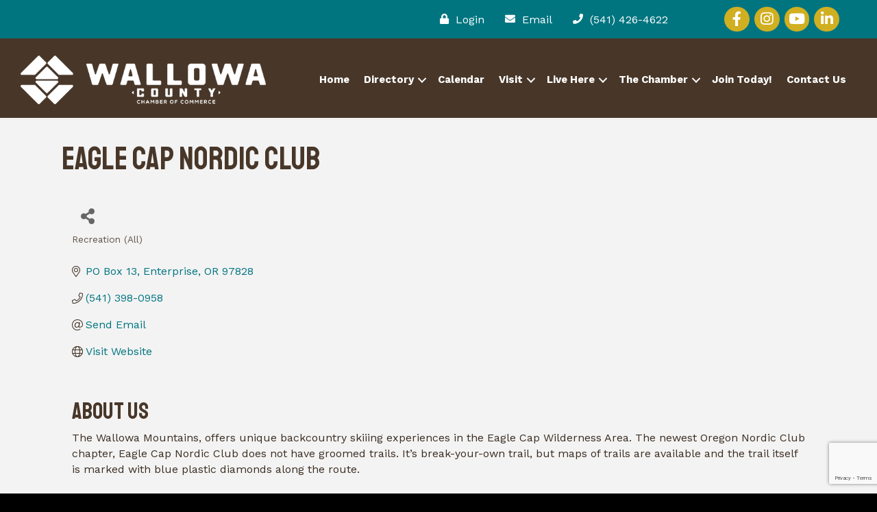

--- FILE ---
content_type: text/html; charset=utf-8
request_url: https://www.google.com/recaptcha/enterprise/anchor?ar=1&k=6LfI_T8rAAAAAMkWHrLP_GfSf3tLy9tKa839wcWa&co=aHR0cHM6Ly9idXNpbmVzcy53YWxsb3dhY291bnR5Y2hhbWJlci5jb206NDQz&hl=en&v=PoyoqOPhxBO7pBk68S4YbpHZ&size=invisible&anchor-ms=20000&execute-ms=30000&cb=iarq6d1ug54k
body_size: 48907
content:
<!DOCTYPE HTML><html dir="ltr" lang="en"><head><meta http-equiv="Content-Type" content="text/html; charset=UTF-8">
<meta http-equiv="X-UA-Compatible" content="IE=edge">
<title>reCAPTCHA</title>
<style type="text/css">
/* cyrillic-ext */
@font-face {
  font-family: 'Roboto';
  font-style: normal;
  font-weight: 400;
  font-stretch: 100%;
  src: url(//fonts.gstatic.com/s/roboto/v48/KFO7CnqEu92Fr1ME7kSn66aGLdTylUAMa3GUBHMdazTgWw.woff2) format('woff2');
  unicode-range: U+0460-052F, U+1C80-1C8A, U+20B4, U+2DE0-2DFF, U+A640-A69F, U+FE2E-FE2F;
}
/* cyrillic */
@font-face {
  font-family: 'Roboto';
  font-style: normal;
  font-weight: 400;
  font-stretch: 100%;
  src: url(//fonts.gstatic.com/s/roboto/v48/KFO7CnqEu92Fr1ME7kSn66aGLdTylUAMa3iUBHMdazTgWw.woff2) format('woff2');
  unicode-range: U+0301, U+0400-045F, U+0490-0491, U+04B0-04B1, U+2116;
}
/* greek-ext */
@font-face {
  font-family: 'Roboto';
  font-style: normal;
  font-weight: 400;
  font-stretch: 100%;
  src: url(//fonts.gstatic.com/s/roboto/v48/KFO7CnqEu92Fr1ME7kSn66aGLdTylUAMa3CUBHMdazTgWw.woff2) format('woff2');
  unicode-range: U+1F00-1FFF;
}
/* greek */
@font-face {
  font-family: 'Roboto';
  font-style: normal;
  font-weight: 400;
  font-stretch: 100%;
  src: url(//fonts.gstatic.com/s/roboto/v48/KFO7CnqEu92Fr1ME7kSn66aGLdTylUAMa3-UBHMdazTgWw.woff2) format('woff2');
  unicode-range: U+0370-0377, U+037A-037F, U+0384-038A, U+038C, U+038E-03A1, U+03A3-03FF;
}
/* math */
@font-face {
  font-family: 'Roboto';
  font-style: normal;
  font-weight: 400;
  font-stretch: 100%;
  src: url(//fonts.gstatic.com/s/roboto/v48/KFO7CnqEu92Fr1ME7kSn66aGLdTylUAMawCUBHMdazTgWw.woff2) format('woff2');
  unicode-range: U+0302-0303, U+0305, U+0307-0308, U+0310, U+0312, U+0315, U+031A, U+0326-0327, U+032C, U+032F-0330, U+0332-0333, U+0338, U+033A, U+0346, U+034D, U+0391-03A1, U+03A3-03A9, U+03B1-03C9, U+03D1, U+03D5-03D6, U+03F0-03F1, U+03F4-03F5, U+2016-2017, U+2034-2038, U+203C, U+2040, U+2043, U+2047, U+2050, U+2057, U+205F, U+2070-2071, U+2074-208E, U+2090-209C, U+20D0-20DC, U+20E1, U+20E5-20EF, U+2100-2112, U+2114-2115, U+2117-2121, U+2123-214F, U+2190, U+2192, U+2194-21AE, U+21B0-21E5, U+21F1-21F2, U+21F4-2211, U+2213-2214, U+2216-22FF, U+2308-230B, U+2310, U+2319, U+231C-2321, U+2336-237A, U+237C, U+2395, U+239B-23B7, U+23D0, U+23DC-23E1, U+2474-2475, U+25AF, U+25B3, U+25B7, U+25BD, U+25C1, U+25CA, U+25CC, U+25FB, U+266D-266F, U+27C0-27FF, U+2900-2AFF, U+2B0E-2B11, U+2B30-2B4C, U+2BFE, U+3030, U+FF5B, U+FF5D, U+1D400-1D7FF, U+1EE00-1EEFF;
}
/* symbols */
@font-face {
  font-family: 'Roboto';
  font-style: normal;
  font-weight: 400;
  font-stretch: 100%;
  src: url(//fonts.gstatic.com/s/roboto/v48/KFO7CnqEu92Fr1ME7kSn66aGLdTylUAMaxKUBHMdazTgWw.woff2) format('woff2');
  unicode-range: U+0001-000C, U+000E-001F, U+007F-009F, U+20DD-20E0, U+20E2-20E4, U+2150-218F, U+2190, U+2192, U+2194-2199, U+21AF, U+21E6-21F0, U+21F3, U+2218-2219, U+2299, U+22C4-22C6, U+2300-243F, U+2440-244A, U+2460-24FF, U+25A0-27BF, U+2800-28FF, U+2921-2922, U+2981, U+29BF, U+29EB, U+2B00-2BFF, U+4DC0-4DFF, U+FFF9-FFFB, U+10140-1018E, U+10190-1019C, U+101A0, U+101D0-101FD, U+102E0-102FB, U+10E60-10E7E, U+1D2C0-1D2D3, U+1D2E0-1D37F, U+1F000-1F0FF, U+1F100-1F1AD, U+1F1E6-1F1FF, U+1F30D-1F30F, U+1F315, U+1F31C, U+1F31E, U+1F320-1F32C, U+1F336, U+1F378, U+1F37D, U+1F382, U+1F393-1F39F, U+1F3A7-1F3A8, U+1F3AC-1F3AF, U+1F3C2, U+1F3C4-1F3C6, U+1F3CA-1F3CE, U+1F3D4-1F3E0, U+1F3ED, U+1F3F1-1F3F3, U+1F3F5-1F3F7, U+1F408, U+1F415, U+1F41F, U+1F426, U+1F43F, U+1F441-1F442, U+1F444, U+1F446-1F449, U+1F44C-1F44E, U+1F453, U+1F46A, U+1F47D, U+1F4A3, U+1F4B0, U+1F4B3, U+1F4B9, U+1F4BB, U+1F4BF, U+1F4C8-1F4CB, U+1F4D6, U+1F4DA, U+1F4DF, U+1F4E3-1F4E6, U+1F4EA-1F4ED, U+1F4F7, U+1F4F9-1F4FB, U+1F4FD-1F4FE, U+1F503, U+1F507-1F50B, U+1F50D, U+1F512-1F513, U+1F53E-1F54A, U+1F54F-1F5FA, U+1F610, U+1F650-1F67F, U+1F687, U+1F68D, U+1F691, U+1F694, U+1F698, U+1F6AD, U+1F6B2, U+1F6B9-1F6BA, U+1F6BC, U+1F6C6-1F6CF, U+1F6D3-1F6D7, U+1F6E0-1F6EA, U+1F6F0-1F6F3, U+1F6F7-1F6FC, U+1F700-1F7FF, U+1F800-1F80B, U+1F810-1F847, U+1F850-1F859, U+1F860-1F887, U+1F890-1F8AD, U+1F8B0-1F8BB, U+1F8C0-1F8C1, U+1F900-1F90B, U+1F93B, U+1F946, U+1F984, U+1F996, U+1F9E9, U+1FA00-1FA6F, U+1FA70-1FA7C, U+1FA80-1FA89, U+1FA8F-1FAC6, U+1FACE-1FADC, U+1FADF-1FAE9, U+1FAF0-1FAF8, U+1FB00-1FBFF;
}
/* vietnamese */
@font-face {
  font-family: 'Roboto';
  font-style: normal;
  font-weight: 400;
  font-stretch: 100%;
  src: url(//fonts.gstatic.com/s/roboto/v48/KFO7CnqEu92Fr1ME7kSn66aGLdTylUAMa3OUBHMdazTgWw.woff2) format('woff2');
  unicode-range: U+0102-0103, U+0110-0111, U+0128-0129, U+0168-0169, U+01A0-01A1, U+01AF-01B0, U+0300-0301, U+0303-0304, U+0308-0309, U+0323, U+0329, U+1EA0-1EF9, U+20AB;
}
/* latin-ext */
@font-face {
  font-family: 'Roboto';
  font-style: normal;
  font-weight: 400;
  font-stretch: 100%;
  src: url(//fonts.gstatic.com/s/roboto/v48/KFO7CnqEu92Fr1ME7kSn66aGLdTylUAMa3KUBHMdazTgWw.woff2) format('woff2');
  unicode-range: U+0100-02BA, U+02BD-02C5, U+02C7-02CC, U+02CE-02D7, U+02DD-02FF, U+0304, U+0308, U+0329, U+1D00-1DBF, U+1E00-1E9F, U+1EF2-1EFF, U+2020, U+20A0-20AB, U+20AD-20C0, U+2113, U+2C60-2C7F, U+A720-A7FF;
}
/* latin */
@font-face {
  font-family: 'Roboto';
  font-style: normal;
  font-weight: 400;
  font-stretch: 100%;
  src: url(//fonts.gstatic.com/s/roboto/v48/KFO7CnqEu92Fr1ME7kSn66aGLdTylUAMa3yUBHMdazQ.woff2) format('woff2');
  unicode-range: U+0000-00FF, U+0131, U+0152-0153, U+02BB-02BC, U+02C6, U+02DA, U+02DC, U+0304, U+0308, U+0329, U+2000-206F, U+20AC, U+2122, U+2191, U+2193, U+2212, U+2215, U+FEFF, U+FFFD;
}
/* cyrillic-ext */
@font-face {
  font-family: 'Roboto';
  font-style: normal;
  font-weight: 500;
  font-stretch: 100%;
  src: url(//fonts.gstatic.com/s/roboto/v48/KFO7CnqEu92Fr1ME7kSn66aGLdTylUAMa3GUBHMdazTgWw.woff2) format('woff2');
  unicode-range: U+0460-052F, U+1C80-1C8A, U+20B4, U+2DE0-2DFF, U+A640-A69F, U+FE2E-FE2F;
}
/* cyrillic */
@font-face {
  font-family: 'Roboto';
  font-style: normal;
  font-weight: 500;
  font-stretch: 100%;
  src: url(//fonts.gstatic.com/s/roboto/v48/KFO7CnqEu92Fr1ME7kSn66aGLdTylUAMa3iUBHMdazTgWw.woff2) format('woff2');
  unicode-range: U+0301, U+0400-045F, U+0490-0491, U+04B0-04B1, U+2116;
}
/* greek-ext */
@font-face {
  font-family: 'Roboto';
  font-style: normal;
  font-weight: 500;
  font-stretch: 100%;
  src: url(//fonts.gstatic.com/s/roboto/v48/KFO7CnqEu92Fr1ME7kSn66aGLdTylUAMa3CUBHMdazTgWw.woff2) format('woff2');
  unicode-range: U+1F00-1FFF;
}
/* greek */
@font-face {
  font-family: 'Roboto';
  font-style: normal;
  font-weight: 500;
  font-stretch: 100%;
  src: url(//fonts.gstatic.com/s/roboto/v48/KFO7CnqEu92Fr1ME7kSn66aGLdTylUAMa3-UBHMdazTgWw.woff2) format('woff2');
  unicode-range: U+0370-0377, U+037A-037F, U+0384-038A, U+038C, U+038E-03A1, U+03A3-03FF;
}
/* math */
@font-face {
  font-family: 'Roboto';
  font-style: normal;
  font-weight: 500;
  font-stretch: 100%;
  src: url(//fonts.gstatic.com/s/roboto/v48/KFO7CnqEu92Fr1ME7kSn66aGLdTylUAMawCUBHMdazTgWw.woff2) format('woff2');
  unicode-range: U+0302-0303, U+0305, U+0307-0308, U+0310, U+0312, U+0315, U+031A, U+0326-0327, U+032C, U+032F-0330, U+0332-0333, U+0338, U+033A, U+0346, U+034D, U+0391-03A1, U+03A3-03A9, U+03B1-03C9, U+03D1, U+03D5-03D6, U+03F0-03F1, U+03F4-03F5, U+2016-2017, U+2034-2038, U+203C, U+2040, U+2043, U+2047, U+2050, U+2057, U+205F, U+2070-2071, U+2074-208E, U+2090-209C, U+20D0-20DC, U+20E1, U+20E5-20EF, U+2100-2112, U+2114-2115, U+2117-2121, U+2123-214F, U+2190, U+2192, U+2194-21AE, U+21B0-21E5, U+21F1-21F2, U+21F4-2211, U+2213-2214, U+2216-22FF, U+2308-230B, U+2310, U+2319, U+231C-2321, U+2336-237A, U+237C, U+2395, U+239B-23B7, U+23D0, U+23DC-23E1, U+2474-2475, U+25AF, U+25B3, U+25B7, U+25BD, U+25C1, U+25CA, U+25CC, U+25FB, U+266D-266F, U+27C0-27FF, U+2900-2AFF, U+2B0E-2B11, U+2B30-2B4C, U+2BFE, U+3030, U+FF5B, U+FF5D, U+1D400-1D7FF, U+1EE00-1EEFF;
}
/* symbols */
@font-face {
  font-family: 'Roboto';
  font-style: normal;
  font-weight: 500;
  font-stretch: 100%;
  src: url(//fonts.gstatic.com/s/roboto/v48/KFO7CnqEu92Fr1ME7kSn66aGLdTylUAMaxKUBHMdazTgWw.woff2) format('woff2');
  unicode-range: U+0001-000C, U+000E-001F, U+007F-009F, U+20DD-20E0, U+20E2-20E4, U+2150-218F, U+2190, U+2192, U+2194-2199, U+21AF, U+21E6-21F0, U+21F3, U+2218-2219, U+2299, U+22C4-22C6, U+2300-243F, U+2440-244A, U+2460-24FF, U+25A0-27BF, U+2800-28FF, U+2921-2922, U+2981, U+29BF, U+29EB, U+2B00-2BFF, U+4DC0-4DFF, U+FFF9-FFFB, U+10140-1018E, U+10190-1019C, U+101A0, U+101D0-101FD, U+102E0-102FB, U+10E60-10E7E, U+1D2C0-1D2D3, U+1D2E0-1D37F, U+1F000-1F0FF, U+1F100-1F1AD, U+1F1E6-1F1FF, U+1F30D-1F30F, U+1F315, U+1F31C, U+1F31E, U+1F320-1F32C, U+1F336, U+1F378, U+1F37D, U+1F382, U+1F393-1F39F, U+1F3A7-1F3A8, U+1F3AC-1F3AF, U+1F3C2, U+1F3C4-1F3C6, U+1F3CA-1F3CE, U+1F3D4-1F3E0, U+1F3ED, U+1F3F1-1F3F3, U+1F3F5-1F3F7, U+1F408, U+1F415, U+1F41F, U+1F426, U+1F43F, U+1F441-1F442, U+1F444, U+1F446-1F449, U+1F44C-1F44E, U+1F453, U+1F46A, U+1F47D, U+1F4A3, U+1F4B0, U+1F4B3, U+1F4B9, U+1F4BB, U+1F4BF, U+1F4C8-1F4CB, U+1F4D6, U+1F4DA, U+1F4DF, U+1F4E3-1F4E6, U+1F4EA-1F4ED, U+1F4F7, U+1F4F9-1F4FB, U+1F4FD-1F4FE, U+1F503, U+1F507-1F50B, U+1F50D, U+1F512-1F513, U+1F53E-1F54A, U+1F54F-1F5FA, U+1F610, U+1F650-1F67F, U+1F687, U+1F68D, U+1F691, U+1F694, U+1F698, U+1F6AD, U+1F6B2, U+1F6B9-1F6BA, U+1F6BC, U+1F6C6-1F6CF, U+1F6D3-1F6D7, U+1F6E0-1F6EA, U+1F6F0-1F6F3, U+1F6F7-1F6FC, U+1F700-1F7FF, U+1F800-1F80B, U+1F810-1F847, U+1F850-1F859, U+1F860-1F887, U+1F890-1F8AD, U+1F8B0-1F8BB, U+1F8C0-1F8C1, U+1F900-1F90B, U+1F93B, U+1F946, U+1F984, U+1F996, U+1F9E9, U+1FA00-1FA6F, U+1FA70-1FA7C, U+1FA80-1FA89, U+1FA8F-1FAC6, U+1FACE-1FADC, U+1FADF-1FAE9, U+1FAF0-1FAF8, U+1FB00-1FBFF;
}
/* vietnamese */
@font-face {
  font-family: 'Roboto';
  font-style: normal;
  font-weight: 500;
  font-stretch: 100%;
  src: url(//fonts.gstatic.com/s/roboto/v48/KFO7CnqEu92Fr1ME7kSn66aGLdTylUAMa3OUBHMdazTgWw.woff2) format('woff2');
  unicode-range: U+0102-0103, U+0110-0111, U+0128-0129, U+0168-0169, U+01A0-01A1, U+01AF-01B0, U+0300-0301, U+0303-0304, U+0308-0309, U+0323, U+0329, U+1EA0-1EF9, U+20AB;
}
/* latin-ext */
@font-face {
  font-family: 'Roboto';
  font-style: normal;
  font-weight: 500;
  font-stretch: 100%;
  src: url(//fonts.gstatic.com/s/roboto/v48/KFO7CnqEu92Fr1ME7kSn66aGLdTylUAMa3KUBHMdazTgWw.woff2) format('woff2');
  unicode-range: U+0100-02BA, U+02BD-02C5, U+02C7-02CC, U+02CE-02D7, U+02DD-02FF, U+0304, U+0308, U+0329, U+1D00-1DBF, U+1E00-1E9F, U+1EF2-1EFF, U+2020, U+20A0-20AB, U+20AD-20C0, U+2113, U+2C60-2C7F, U+A720-A7FF;
}
/* latin */
@font-face {
  font-family: 'Roboto';
  font-style: normal;
  font-weight: 500;
  font-stretch: 100%;
  src: url(//fonts.gstatic.com/s/roboto/v48/KFO7CnqEu92Fr1ME7kSn66aGLdTylUAMa3yUBHMdazQ.woff2) format('woff2');
  unicode-range: U+0000-00FF, U+0131, U+0152-0153, U+02BB-02BC, U+02C6, U+02DA, U+02DC, U+0304, U+0308, U+0329, U+2000-206F, U+20AC, U+2122, U+2191, U+2193, U+2212, U+2215, U+FEFF, U+FFFD;
}
/* cyrillic-ext */
@font-face {
  font-family: 'Roboto';
  font-style: normal;
  font-weight: 900;
  font-stretch: 100%;
  src: url(//fonts.gstatic.com/s/roboto/v48/KFO7CnqEu92Fr1ME7kSn66aGLdTylUAMa3GUBHMdazTgWw.woff2) format('woff2');
  unicode-range: U+0460-052F, U+1C80-1C8A, U+20B4, U+2DE0-2DFF, U+A640-A69F, U+FE2E-FE2F;
}
/* cyrillic */
@font-face {
  font-family: 'Roboto';
  font-style: normal;
  font-weight: 900;
  font-stretch: 100%;
  src: url(//fonts.gstatic.com/s/roboto/v48/KFO7CnqEu92Fr1ME7kSn66aGLdTylUAMa3iUBHMdazTgWw.woff2) format('woff2');
  unicode-range: U+0301, U+0400-045F, U+0490-0491, U+04B0-04B1, U+2116;
}
/* greek-ext */
@font-face {
  font-family: 'Roboto';
  font-style: normal;
  font-weight: 900;
  font-stretch: 100%;
  src: url(//fonts.gstatic.com/s/roboto/v48/KFO7CnqEu92Fr1ME7kSn66aGLdTylUAMa3CUBHMdazTgWw.woff2) format('woff2');
  unicode-range: U+1F00-1FFF;
}
/* greek */
@font-face {
  font-family: 'Roboto';
  font-style: normal;
  font-weight: 900;
  font-stretch: 100%;
  src: url(//fonts.gstatic.com/s/roboto/v48/KFO7CnqEu92Fr1ME7kSn66aGLdTylUAMa3-UBHMdazTgWw.woff2) format('woff2');
  unicode-range: U+0370-0377, U+037A-037F, U+0384-038A, U+038C, U+038E-03A1, U+03A3-03FF;
}
/* math */
@font-face {
  font-family: 'Roboto';
  font-style: normal;
  font-weight: 900;
  font-stretch: 100%;
  src: url(//fonts.gstatic.com/s/roboto/v48/KFO7CnqEu92Fr1ME7kSn66aGLdTylUAMawCUBHMdazTgWw.woff2) format('woff2');
  unicode-range: U+0302-0303, U+0305, U+0307-0308, U+0310, U+0312, U+0315, U+031A, U+0326-0327, U+032C, U+032F-0330, U+0332-0333, U+0338, U+033A, U+0346, U+034D, U+0391-03A1, U+03A3-03A9, U+03B1-03C9, U+03D1, U+03D5-03D6, U+03F0-03F1, U+03F4-03F5, U+2016-2017, U+2034-2038, U+203C, U+2040, U+2043, U+2047, U+2050, U+2057, U+205F, U+2070-2071, U+2074-208E, U+2090-209C, U+20D0-20DC, U+20E1, U+20E5-20EF, U+2100-2112, U+2114-2115, U+2117-2121, U+2123-214F, U+2190, U+2192, U+2194-21AE, U+21B0-21E5, U+21F1-21F2, U+21F4-2211, U+2213-2214, U+2216-22FF, U+2308-230B, U+2310, U+2319, U+231C-2321, U+2336-237A, U+237C, U+2395, U+239B-23B7, U+23D0, U+23DC-23E1, U+2474-2475, U+25AF, U+25B3, U+25B7, U+25BD, U+25C1, U+25CA, U+25CC, U+25FB, U+266D-266F, U+27C0-27FF, U+2900-2AFF, U+2B0E-2B11, U+2B30-2B4C, U+2BFE, U+3030, U+FF5B, U+FF5D, U+1D400-1D7FF, U+1EE00-1EEFF;
}
/* symbols */
@font-face {
  font-family: 'Roboto';
  font-style: normal;
  font-weight: 900;
  font-stretch: 100%;
  src: url(//fonts.gstatic.com/s/roboto/v48/KFO7CnqEu92Fr1ME7kSn66aGLdTylUAMaxKUBHMdazTgWw.woff2) format('woff2');
  unicode-range: U+0001-000C, U+000E-001F, U+007F-009F, U+20DD-20E0, U+20E2-20E4, U+2150-218F, U+2190, U+2192, U+2194-2199, U+21AF, U+21E6-21F0, U+21F3, U+2218-2219, U+2299, U+22C4-22C6, U+2300-243F, U+2440-244A, U+2460-24FF, U+25A0-27BF, U+2800-28FF, U+2921-2922, U+2981, U+29BF, U+29EB, U+2B00-2BFF, U+4DC0-4DFF, U+FFF9-FFFB, U+10140-1018E, U+10190-1019C, U+101A0, U+101D0-101FD, U+102E0-102FB, U+10E60-10E7E, U+1D2C0-1D2D3, U+1D2E0-1D37F, U+1F000-1F0FF, U+1F100-1F1AD, U+1F1E6-1F1FF, U+1F30D-1F30F, U+1F315, U+1F31C, U+1F31E, U+1F320-1F32C, U+1F336, U+1F378, U+1F37D, U+1F382, U+1F393-1F39F, U+1F3A7-1F3A8, U+1F3AC-1F3AF, U+1F3C2, U+1F3C4-1F3C6, U+1F3CA-1F3CE, U+1F3D4-1F3E0, U+1F3ED, U+1F3F1-1F3F3, U+1F3F5-1F3F7, U+1F408, U+1F415, U+1F41F, U+1F426, U+1F43F, U+1F441-1F442, U+1F444, U+1F446-1F449, U+1F44C-1F44E, U+1F453, U+1F46A, U+1F47D, U+1F4A3, U+1F4B0, U+1F4B3, U+1F4B9, U+1F4BB, U+1F4BF, U+1F4C8-1F4CB, U+1F4D6, U+1F4DA, U+1F4DF, U+1F4E3-1F4E6, U+1F4EA-1F4ED, U+1F4F7, U+1F4F9-1F4FB, U+1F4FD-1F4FE, U+1F503, U+1F507-1F50B, U+1F50D, U+1F512-1F513, U+1F53E-1F54A, U+1F54F-1F5FA, U+1F610, U+1F650-1F67F, U+1F687, U+1F68D, U+1F691, U+1F694, U+1F698, U+1F6AD, U+1F6B2, U+1F6B9-1F6BA, U+1F6BC, U+1F6C6-1F6CF, U+1F6D3-1F6D7, U+1F6E0-1F6EA, U+1F6F0-1F6F3, U+1F6F7-1F6FC, U+1F700-1F7FF, U+1F800-1F80B, U+1F810-1F847, U+1F850-1F859, U+1F860-1F887, U+1F890-1F8AD, U+1F8B0-1F8BB, U+1F8C0-1F8C1, U+1F900-1F90B, U+1F93B, U+1F946, U+1F984, U+1F996, U+1F9E9, U+1FA00-1FA6F, U+1FA70-1FA7C, U+1FA80-1FA89, U+1FA8F-1FAC6, U+1FACE-1FADC, U+1FADF-1FAE9, U+1FAF0-1FAF8, U+1FB00-1FBFF;
}
/* vietnamese */
@font-face {
  font-family: 'Roboto';
  font-style: normal;
  font-weight: 900;
  font-stretch: 100%;
  src: url(//fonts.gstatic.com/s/roboto/v48/KFO7CnqEu92Fr1ME7kSn66aGLdTylUAMa3OUBHMdazTgWw.woff2) format('woff2');
  unicode-range: U+0102-0103, U+0110-0111, U+0128-0129, U+0168-0169, U+01A0-01A1, U+01AF-01B0, U+0300-0301, U+0303-0304, U+0308-0309, U+0323, U+0329, U+1EA0-1EF9, U+20AB;
}
/* latin-ext */
@font-face {
  font-family: 'Roboto';
  font-style: normal;
  font-weight: 900;
  font-stretch: 100%;
  src: url(//fonts.gstatic.com/s/roboto/v48/KFO7CnqEu92Fr1ME7kSn66aGLdTylUAMa3KUBHMdazTgWw.woff2) format('woff2');
  unicode-range: U+0100-02BA, U+02BD-02C5, U+02C7-02CC, U+02CE-02D7, U+02DD-02FF, U+0304, U+0308, U+0329, U+1D00-1DBF, U+1E00-1E9F, U+1EF2-1EFF, U+2020, U+20A0-20AB, U+20AD-20C0, U+2113, U+2C60-2C7F, U+A720-A7FF;
}
/* latin */
@font-face {
  font-family: 'Roboto';
  font-style: normal;
  font-weight: 900;
  font-stretch: 100%;
  src: url(//fonts.gstatic.com/s/roboto/v48/KFO7CnqEu92Fr1ME7kSn66aGLdTylUAMa3yUBHMdazQ.woff2) format('woff2');
  unicode-range: U+0000-00FF, U+0131, U+0152-0153, U+02BB-02BC, U+02C6, U+02DA, U+02DC, U+0304, U+0308, U+0329, U+2000-206F, U+20AC, U+2122, U+2191, U+2193, U+2212, U+2215, U+FEFF, U+FFFD;
}

</style>
<link rel="stylesheet" type="text/css" href="https://www.gstatic.com/recaptcha/releases/PoyoqOPhxBO7pBk68S4YbpHZ/styles__ltr.css">
<script nonce="hOiW1Nc2cGNwJGAJyTEOew" type="text/javascript">window['__recaptcha_api'] = 'https://www.google.com/recaptcha/enterprise/';</script>
<script type="text/javascript" src="https://www.gstatic.com/recaptcha/releases/PoyoqOPhxBO7pBk68S4YbpHZ/recaptcha__en.js" nonce="hOiW1Nc2cGNwJGAJyTEOew">
      
    </script></head>
<body><div id="rc-anchor-alert" class="rc-anchor-alert"></div>
<input type="hidden" id="recaptcha-token" value="[base64]">
<script type="text/javascript" nonce="hOiW1Nc2cGNwJGAJyTEOew">
      recaptcha.anchor.Main.init("[\x22ainput\x22,[\x22bgdata\x22,\x22\x22,\[base64]/[base64]/bmV3IFpbdF0obVswXSk6Sz09Mj9uZXcgWlt0XShtWzBdLG1bMV0pOks9PTM/bmV3IFpbdF0obVswXSxtWzFdLG1bMl0pOks9PTQ/[base64]/[base64]/[base64]/[base64]/[base64]/[base64]/[base64]/[base64]/[base64]/[base64]/[base64]/[base64]/[base64]/[base64]\\u003d\\u003d\x22,\[base64]\x22,\x22wrXCt8KLfsOzccOUw5zCo8KTHsOFGsKuw7Yewocuwp7CiMKLw44hwp5Gw57DhcKTJ8KrWcKRZwzDlMKdw4g/FFXCocOkAH3DgRLDtWLCmWIRfwDCuRTDjWNDOkZ7c8OcZMOJw7ZoN07CnxtMNMKWbjZrwo8Hw6bDhcKmMsKwwrnCvMKfw7New5xaNcKXE3/DvcOmX8Onw5TDvj3ClcO1wrA8GsO/KQ7CksOhAHZgHcOnw57CmQzDvcOaBE4awqPDumbCvcOswrzDq8OJbxbDh8KJwpTCvHvCsVwcw6rDjcK5wroyw6IUwqzCrsKTwqjDrVfDosKTwpnDn0FRwqhpw5g7w5nDusKOasKBw58VIsOMX8KPQg/CjMKZwoATw7fCsC3CmDoEcgzCnj4LwoLDgCo7dyfCuj7Cp8ODZcKrwo8aWBzDh8KnOHg5w6DCm8Oew4TCtMKYRMOwwpF6JlvCucOibmMyw5PChF7ChcKHw6LDvWzDr0XCg8Khel1yO8KYw6weBkXDicK6wr4DMGDCvsKIQsKQDjEiDsK/SAYnGsKea8KYN20mc8Kew4HDssKBGsKCexALw4nDtyQFw6DCszLDk8K+w7QoAVLCisKzT8K4FMOUZMKqLzRBw64Mw5XCuwHDrMOcHnzCkMKwwoDDocKKNcKuNl4gGsKgw4LDpggFeVADwr/DpsO6NcOGMkV1I8OywpjDksK1w7tcw5zDmcKrNyPDk3xmcxQjZMOAw5RZwpzDrn3DkMKWB8O7fsO3SHFFwphJTQh2UFpvwoMlw4LDkMK+K8K0wojDkE/CgMOMNMOew7BJw5ENw70CbEx8TBvDsAp8YsKkwr5SdjzDt8OHYk9Mw6NhQcOsKMO0ZxIOw7MxFsOmw5bClsKidw/Cg8OjGmwzw74QQy1VXMK+wqLCgkpjPMO2w6bCrMKVwqnDqBXChcOuw4/DlMOdccOswoXDvsO8DsKewrvDpMOHw4ASS8O/wqwZw6LCjixIwpA4w5scwr4/[base64]/DvMOBwpFzDMOQEcO0L8OQTcKjwoUbw54tAcOqw74bwo/DuFYMLsOhdsO4F8KgDAPCoMKONwHCu8KMwoDCsVTCm2MwU8Oiwr7ChSwjchx/wqzCtcOMwo4Fw5sCwr3Cuy4ow5/DhcOmwrYCI2fDlsKgBGdtHU3DpcKBw4Uhw71pGcKub3jCjHA4U8Krw5rDq1d1MXkUw6bCsTlmwoUVwrzCgWbDoFt7N8K/bkbCjMKOwo0vbhnDkifCoRVgwqHDs8KqZ8OXw45aw47CmsKmJ1t3MsOlw5PCmcKYR8OUbxXDuW5mRMKow7nCvARcw74IwrEoSE3DjcOzcj/DpHJYccO/w6wOcnrDsRPDlcKhw57DvhDChsKaw7J+wpTDrjBDLV41ZnFAw5MBw5nCsgTDigrDknZKw5pODVwsFRbDp8OENMKjw4JWJAh4TDnDuMO5YG9pZH9yXMOrfcKgFgZGdDfCrsOrfcKEPkNlegh3dhQ2wovDjxl1BcKbwr/CrDDCmytVw6wxwpQiKn80wrfCqXTCq3zDpsO+w41ew4I9R8OawqhwwrfCpcO3Em/DtMOJHcK5PcK3w4TDtMOpw6vCgw/DjQo9OS/CuRdMVEzCkcOGw7gKwonDm8OiwpjDqxk6w6cLMHTDuAcVwq/DkwjDvRFWwpLDkHfDoAzCv8K7w4crJMOYbMKaw4jDu8ODRVAyw6rDh8OsBD4+TcO0RjnDlTokw5/[base64]/CgsOAw5p5TcKhwoHDmTk8wpnDo8OsXsOlw7U1K8OMLcK0XMORZ8O7w6/CpnrDl8O/EcKBd0bCvA3DqQsbw5gowp3DuEzCvS3ClMOObMKuaRnDhMKkF8KIeMKPECjCnMKswrPDnmoMMMO4IcKlw6bDvGPDl8OjwrHCq8KYSsKPw6rCu8OKw4nDnhVYIMK0LMO/Wz9NScOMTXnDoxbDtMOZZMKLFMOuwpLCnsKLfxrCssK9w63CjAV9wqjCuHgyTcO9HyBdwojCqgvDp8Oxw7jCpcO5w645C8OYwrHCjcK7E8Kiwo98wp3CgsK6w4TCn8OtMks5wqJEamzCsEbCk17CtBLDjB3DncO+SCYbw5jCh1bDoHAARS/[base64]/CkQ/CqX4VeELCgMK1wrUUwqPCr37Cs8KGwpF+w4NyDQLCogZuwqHCk8KrO8KEw5lCw7l6QcO/VFAkw6bCjCjDhcO1w7xvSkgjUFXCmlPCkBQ9wpjDrT7DlsOob1fCo8KQeVnCo8KrJ2Fjw5XDk8OEwqvDjMOaLn8UYsK/w6poAklMwrELNMK1XsKaw5pYUcKBDjMLdMO4IMKUw7XCssO3w4I3TsK6exXDisORJgTCoMKYwoDCqDbCnMK6dgp4FMO2w6DCs3QJwp3Co8OAVMK4w4Z3PsKUYUDCiMKHwr3CpQfCmDc/[base64]/CuQbChH/[base64]/PXx/Y8OyNMKxwoDDpsOMcE3CkFzDnCTCvj5Kwodjw5IBL8OqwqjDsCQnCER4w6EpOiBkwpHCgWNVw5sPw6BfwoZaAsKRYFM9wr/CtVjCpcO6wofCscOHwqNFPG7CimcxwqvClcOMwpUIwr4Rw5XDpUPDnBbCiMOyf8O8wq8LY0V+Q8OYTcKqQhhIVXt+WcOCB8OiXMOKw4hjFxhwwqjDtMO8f8OuDMOBwrzCm8KVw7/CuETDul0HK8OaXcKiPsOnVMOeBsKHw78Zwr9Zw4vDucOqZ2lXf8K+w5zCj33Do31dAMK/WBEJCQnDp1kcAWfDoj3DhMOgw53ClBhIw4/CvAcrY1Z0dsOLwpoQw6VLw6VQD3nCrlQDwpZba23CixLDrjHDrcO5w6LCsQdCKsK9wobDqsOXI1BMYER/w5Ynf8Kjw5/[base64]/esOOUcKEwoFEw75bw5Y+a8Ocw5Fwf8OnW11LesKkwqltw6/CoR5tSiVXwpJ2w7PCnGlfwo/DgMKHUTUyXMK0H3jDtU/Cv8K3C8OuMW/[base64]/CqsKdw6LCjhMywr7Cnjc4NsKxKsKpdMKdw4tMw68cw4lnenjCpcOJU07CjMK1cFRZw4TCkzgvUBHCrMOPw48owrINMQRqW8OOwrrDuFnDncKTaMOJBcKoBcKiSkjCjsOWw6/DjzIpw4HDocKnwr7CugIGw6DDlsK5w6UUwpFHwrjDpBoDek3Cv8OzasOsw4hMw5nDhS3CrGgfw7wvw5vCqDzDpzVJE8OWPHDDlMKJXwvDpls/IMKZwovCkcK6U8KuMWp5w4NAI8K+w4bCmMKvw7jCocKWXRgfwrvCrjNuJ8K4w6LCtQ05NwXDpsKZw50xwpLDlgdyLMKww6HClCfDshASworDgsK8w5jCncO0wrg9ZcKhZgELUsOFFgxHLht/w6DDgx5Jw7Riwq5Pw7/DpQd4wprCphMTwpRpwqFGWDjDvcKCwrVvw7NxPh1Gw71nw6/CicKMOR5OEkfDp2XCocOTwpbDiC0Mw6sWw7fDgTbDksK+w5fCmVhEw7l5w40rbMK/wqfDnEXDszkWQn8kwpXDpCDDggfCsiFaw77CnwvCiWUywqo6w6XDgUPCtcK4fsOQwp3DtcOKwrEwMmMqw7VXFcOuw6nCrGLDpMKTw6lHw6bCpcKwwpzDuj5EwofClSllLMKOait/wrPClcOlw4DDvQxwVcOJDsORw6V/[base64]/RynDi8KPw7khfsKMwpjCtcKhKDJ4XjDDvylSwpFVIMK+OMOFwogVwqklw4nCjcOQC8Kbw4JPwovCu8OTwroNw4DCiUPDj8OQLXFpwq/Ct2M8LMO5QcOuwoPDrsOLw7zDr3XClsOGRSQWw4bDpRPChkTDsFDDl8Kuwp5vwqjDi8OvwoV5XjJrLsKgVW4ZwobCuFBaagJkRcOkRMOVwqjDjCI/[base64]/Dp8Kmw715GHB9wpDDkMKbw6BjMhxow4vCpH/CpcOTdMKDw6fCqERWwoljw50kwqXCtMKew7RdbEjClDLDtjHCosKPVMKawoIew7vDvcOKJQLCjF7Cg3bCoEfCssO4f8OYdMKkVlrDocKiwpbCmMOtSsK2w5HCpMO4ecK/[base64]/[base64]/TsKwAR/ClCzCoRnCi2E6O8KFeATDh8KfwqRGwqc1ZsKwwoXCowrDksOgC0TCt34nN8KlN8KwJ2fCpznCiHnCgnN0YcOTwpTDqDhQPkl/e0doc2tIw7ZuXQfDnEjCqcKkw7PCmHkobFrDkDQjIlbCqMOkw6h4e8KPVSQ4wpdhS11/w6vDl8O7w6LCgUcowod3eh8gwpxyw6fCrGFgwr9ZZsKGw4fDqsKRw6sbw7MUN8Ojw7jCpMKnFcOnw53DpVXDmB/[base64]/[base64]/H0NJVDhnUCtYwovCtcOQH1fCrsOBHjTCkmN1wrsmw5nCk8Kxw5JeDcOBwrwUUhzCn8Ouw4hffCrDgGEvw7PCkMO9wrXCojvDjV7DsMKZwpU/w7kkYjoKw6DCpRXCgMKZwqF0w6XCksOaZ8OYwr11wohvw6XCrHnDpcOta1jDpsOKwpbDn8OhX8Krw4VjwrUEdBQ8PTV+HGTDkH19wpI4w57DocK8w43Dg8OvMMKqwp4kasKsfsKgw5nCkkg7OQbCgV/DngbDscKCw5DChMOLw4xlw4QvYh/[base64]/[base64]/RiRdw7/CrsKmQVV7IVhUYFZDw6vChHUMHBkibFjDgHTDvAPCszMzwqnDpDkswozCjSnCs8O2w6IEVSozOsKEKV7Dp8KewqMfRDzCj1gvwp/DisKCfcORAjLDvyVMw6UEwqImIsK6HMOVw6bCt8OMwppgBitZcn3DhxnDonnDsMOkw5x7ScKhwojDqSYeFUDDlGfDrsKjw7nDvhIZw6DCmcODHcONL0F5w7HCjmVfwr9tVcOYw5rCrnXClMKLwpNHPMOtw47CmiHDph/DgcK4B3B7wpExFG9gbMOAwq82N33Ch8OAwqY+w4/DocKAHz0gwo5OwqvDuMKqcCBGWMKmJQtGw74Lw7TDjUM5OMKow7gUBUFsATNsI0QMw4cUT8O8DcOfbSjChsOWemjDp0HDvsOXecObdGYlZcK/w5J8O8KQRBDDjcOAY8Kiw5xJwp4CBHrDqcKCTcK8SWPCucK+w547w4wOw5TCvsOgw6hjVEMsYMKYw5UXKMOLwoBKwrQRwpgQOsKcZibChMO4McOAQcOSFEHCr8KJw57DjcO2XAsbw4fDiww1RivCg1fDvgRZw6zDmwvCtRAiV1XCkEtGwo/DhcOQw7PDkSs0w7bDt8OIw4LCnhUWf8KPw7RKw59Gb8OBPSTCqMO2M8KXGFvCtMKpwqAGwqkqH8KCw6nCpSA0w4fDhcOTNmDCi0c4w4Vuw7LDo8O9w7InwoXCtFIww60Cw6sraErCpMOrIMOsGsOcbMKncsKYJFtSQSx/S1rCisOiwonCs18QwpxFwozDtMO9SsKnwoXCgxsCwph+fiDDni/Dilszw64BcCfDqSBJwpFnw7oPD8OZdyVzw6QuZcOTPEQ9w75Tw6rCj24bw79Tw6U0w4TDgRBiJThREcKiYsK1M8KWXWUSU8O/wrTCmsO8w50bHsKXJsOXw7DDgsOsEsOxw77DvVxhKsK2Vmg2c8O4wppPOVDDlsKZw71LU00Swo1KRMKCwpFkT8KpwqHCqXhxfHcTwpEfwotWP1EdYMOZRsKwLDrDr8OuwqHDsGNRMcOYTkA/wr/DvMKdCsKnQMKowo9ewqzClC9Dw7QbbwjDqSUYwpgvO1LDrsKiem4jVUDCtcK9VB7CqmbCvzhBARduwpjDk1vDr1RKwpXCgRcZwoMiwoJrHcOiw7I6KETDgMOew6hEBF1uFMO/[base64]/DkMK+ecOPYcO3w6/CkAcaPknDjnsNwoYqwoHDoMOsS2lmwpDCqxR0w4TCisK9IcOvYMOYUQQ3wqvDizPCk1fDoyVdV8Kow4h7fTMzwrJWMA7CuVBJdMOSw7fCggxpw5XClgDCqMOBwpDDqDTDvMOtHMOQw6nCoQPDiMOSwrTCsE/[base64]/w4sRw7fDi8O+D8OVw47CucKNw58Cw5Rvw6YGwo7DlsKBc8OIVEDCrcKQTGozE3HDo3ttNXrCs8KURcKqwqkvw4Aow4t/[base64]/DsORw4NkOMONR1LDgGYaw7/CmcOuwpo+w4jCpMKOwoEtQ8KcT8KsG8KZdcOOBXPDrVlEwqNOwrzDkn1kwpXClsO6wrjDlBpSScO4w6ZFSmUBwopjw79zeMKcYcKOworDlRtoHcKVA3/DlT83w5QrZFnCusKHw7UFwpHCpsKvOVEmwoJ8TUZswo93Y8OGwplpKcOxwqXCqh5uw4TCtsKmw4QVRVRGZsOafw1JwqdxDMOTw5/CnMKYw64Zw7fDnn1Vw4hIwqEKMA0GDcKvO3vDkjLCh8O/w5UTw7piw5JcImt2B8OlegDCqcO5esO0JR5vaB3Dq1FuwpXDtFt7JsKFw41lwqNVwp08wpZnREhkIcOKS8Olw7ZCwo9Vw4/DhsKVOsKowo9wChcFSMKbwqtmMhM0REU6wrbDj8OzTMKQP8KdTTnCjSPDpsOlA8K3amFnw67DnsOIacOGwoQtH8KVD1TClsO5w4PCk0bCtSprw6rCusOXw5YkTg5gEcKafgzCjk7CsmMzwqvDncORw7rDtSvDuQ57ewJVZcOSwpc/AcKcw7hDw40OL8Oew4zDoMOJw7gNw5/CgShHMwXCiMOJwpl/[base64]/Cq8K3w4zCkcK4wq1iBCrCiMKbw5HDnkxRKsK8w67Cvz9Wwpx2HA4vwoA/FjLDhWQQw4UMLXdMwovCnwoZw6oYG8KxcUfCvm3CpcO7w4fDusK5LcK9wrk2wpPCvcK1wo9pMsO1wr/CmcOIAMK7elnDusKVHEXDuxNnPcKjwr3CmcOqZcKkR8K7wprCqG/DoTzDqDvCuyrCgMOeLhoSw5Bww4HDv8KmYV/Dqn/DgzUXwrrCr8K+McOBwpUsw7N7w5LCnMO/SMOiKm7Ck8KWw7rDnR3CqUDDnMKAw7RoK8OsRQ4fZ8KSG8KhDMKTFXIjAMKcwocqNFbClsKcTcOIw7opwpZLRlt9w4NFwrfCkcKcccKLwrg0w5DDvcKBwqXDlkM4dsKLwq3Ds3PDrcOcwp0/wrN2w5DCvcKJw7bDlxxgw7J9wrVww57DsjrDryFheEcGJMKnwpglXcOKwq/DkkvDg8Ovw55uP8ONeXPDqMKoJTAYFRsgwodKwpoST0PCvsOxUFTCqcKiFGh7wpVLFsKTw6LCrgrDmk3CkwbCsMK9w5jClcK8EsKRTWDCrn1Cw55+NMO2w6J1w45QFMOOJRLDqsOVTMKqw7zDnMKMdm0/WcKUwoTDgUVywqTClWvClMO3GsOyIgjCgDnDqzrCs8OEdiHDrigZwqZFLXwJK8Omw61LE8KEw4DDo0jCg33CrsKzw6LDi2h4w4XDjF9JEcKBw6/DihHCs34swpHCkQI2wqXCv8KqW8OgVMO3w6nCoVZedwrCvyVvw6FOIl/[base64]/[base64]/Dp8OPTSjCuCUEw6vDksKfw7HCrsOmVjhXJVQoO8Ocw6BbMcKpGSB5wqEHwpvClG/Du8O+wq9ZXmpGwp5mw7dLw6nDqyfClMOiw4AUwqkyw4bDu0dyAzfDtAjCuHB7FwcwVMKqw6RLV8OIwrTCtcKOFMOkwofDlsOxGkxoQTHCkMO9wrIxTR3CohgUKjMfGsO7JBnCoMOow5klRAVlbCrDocK4K8K3H8KOwrvDjMO+BHnChW/Dmz4gw6zDlcKDZmfCpQ0MTEzDpgUZw4EfF8OmJDjDhx/Dv8KYbWQ1TX/ClAJSw70feX8lwpRVwrU/bEjDpcO8wrPCkG0Ua8KTZMKNbcOvX0AeSsKlGsKNwpYaw6zClwtUChnDtBAYbMOTOGVRMFMtHnAOPBTCoU/DtWTDjSE2wrgQw6ZuRsKrFl8zLMKRw4vCiMOdw5rCilh2wrA1ccKrZcOkalXDlA0Pwq9ydnTCqx7CncObwqHCjgtrEiTChhEeI8KXwqFJbD5lVD9VSHwXDXbCp3/CoMKHIAjDpCDDqxvCqyfDmB/DnDvCoi/[base64]/DuxYALsKJw5vDi8KuXMOUwqkGw6bDmMOMw7HDqsO/wqnDqsOZaTANfBYiw5luLsOXDsKRVCZDGhFkw5vDl8O+wph/wpbDmBYLwr02wo3CuSHCojl9woPDqQvCmsK+dDVYRTbClMKfUsO7woQVdsKYwq7Cn3PCscKDGsOPMGXDkAUqwrTCoS3CvQQrK8KywqvDsA/[base64]/Co8KxOsOww4RPSmnDt33DiGQiO8Odw4dsbsKmFRDCtnHCrURTw5YRDTHDh8OywpAkwpjClmbDumYsPy1vacOlS3JZw7MhA8KFw5ImwqMKCwUXwpgVw5/Do8ObL8O1wrXCpDfDol0mWHHDrMKsDBN/w5PCriHCtMOSwpEXciHDgMOtMmbDrsOGGXQ5LcK5aMOZw59IX1rDk8O9w63Dox7CrsO0UMKwasK5TsOHfDR9C8KIwrLDqU4pwpkeOXPDsxnDmzrDu8ORCyRBwp7Di8OZw63DvcOuwrRlw689w7Rcw4p/wqFFwp/Dj8ObwrJsw4NyMEnCt8Klw6I6wq1AwqZ2ZMOgSMKdw4zCvsKSwrA0Lg7CsMOVw6bCpinDjcKawr3CjMOFwrl/W8O0QcK7TcOAXcKtw7IwbcORKyRfw4HDggw9w51fw4vDlBnDlMKRXsOUHibDqsKGwofDrglEwpYAER4pw6o8XsKiEsONw59OAzx/wqcCY13Cq11DMsOSbyogLcK4w4LCqjdIY8KgUsKiTMOnMWPDp0/DkcO7wqjCmMKowonDn8O/DcKvwr8bCsKNw7Ytw73CqzYRw45Gw4PDhTDDgispXcOoBcOOTQkpwpYiSMKuEsOrVSl0LlbDgB7DhGjCoQvCucOINcOKwo/[base64]/[base64]/[base64]/DrcKwwpdDw7FHw48awq4WNDnDownDgCQlw7nDm31aAcOHw6Ybw5Q3VcKnwrnCt8KVEMKdwrnCpQrCrj3CtBDDtMKFLQN9wq9bR1wgw6PDt3wdRVjCt8K0SMOXE2TDlMOhY8OwecK5S37DnDXCpcOzf14nYMORSMKuwrnDqUHDmUA1wo/DoMObV8O+w5XCgHnDlsO7w5/DscKSDsOIwq7DmTAQw7NwB8O2w5bDm1tJZHnDlj4Qw5PCiMKtIcK2w5bDhMONJcOhwqIsSsKwZsOnD8KXD0QGwrtfwqhYwqpawrzDmEpWw6t/C3/DmVo1w5DCh8OoSDJCaVFPBDfDlsKuw67DjzxFwrQmFTkuQFQgw64TSVl1DxgFVwzCjikewqrDgx/DusKXw63CvyF+JA8rwq3DqlDCjMOOw4JFw5RCw73DnsKqwpx7VwXCn8Kmwow/wpx2wqXCtMK9wprDinAVSDB2w6sBG28dZxLDvsO0wpNMTU9iJ1Q9wonCllLDp07DsxzChCfDh8KZQQwLw6fDuC19w7nCs8OkSDLDmcOrTsK2wpBLcsKpw6ZlHhvDolLDgnrDlGhywp9dw6cHccKvw58RwrBFEjsFwrbCjj/[base64]/Dvl3CjcOLw4DCrA50w47Dm8OjOzI/w6Eqw7xcGDvCpgFTe8O4w6VSwpnDsEg2w4lTJMO8QsKYw6XChMKhwpbDpH4cwpwMwr7CksOtw4HDtSTDjsK7HcKRwp/CiRRgHVEEMAHCpcK7wqdQwp1cwq87aMKLD8KmwpHDrlHClR5Sw5dVFz7DuMKKwq1bUm9fGMKhw4k9eMOfdW9tw4gfwoJnDiPCgcO/w6DCtMOqLhFaw7jDrcKPwpHDoyzDtkHDiUrClcKdw6Zbw6Qrw4/DvyDCgTYFwr4ncDXDt8K2Pz3DtcKrMxXCkMOLU8OBUBPDrcOyw5LCvEx9D8OJw4/CvS8Bw4FHwoTDuBQ3w6oDTC9casOhwrV3w4Anw7sXClldw48UwphkaF48BcOGw4HDtkRow6luVjISQHnDiMO8w7RyS8ORL8KlN8OUeMKMw6vCuWklw7nCmcOIEcK/w4xlMsORaQRcLkViwrRKwp8HIsOhLwXDrSwsd8O9wo/Cj8Klw5oNORrDh8OBRW5nCcKiwqTDrsKqw4TDh8OOwq7Dv8Ofw57ColFqZMKGwpctJXgKw7jCky3DoMOXwovDp8OlTMKXwqXCscKzwqLCnABhw58mcMOXw7R7wq1ew6vDk8O/CG7CjX/CtRF7wrYiEMOJwp/DgsK/ZsOmw5DDjsOEw75JGBLDjsK8w4nCk8OdeUPDuV1xwqvCuiw7w7bCuXHCogVGflR7VcOtJHFIcWDDh1zCl8OWwq/Cs8OYJ1PCuxfCvB8edy3CkMO0w5RZw515wpZ0w6paTgXCllLDnsOHYcO/[base64]/CnzzChsK0w5rCicOdw5bCmGoXwqvDqhEawr7CssKwWsKVwo3DoMOYbxfDq8KEasKuDMKtw7F8Y8OKS0fDs8KoJjjDp8OcwoXDnsKcGcK4w5jCjXTDgMOYSsKBwoY1HQ/DsMOiEsO5woJVwoxlw6sYVsKfZ3cywrZvw7EKMsOnw4bDg0oAY8OWZiJawpXDgcKVwpdPwr03wr81wpbDq8KJd8OSKsOuwoZWwq/DlkDCscOfS2hST8O8MMOkUEl0ZGPChsKZW8Kiw74nIsK7wrokwrVVwqVjS8OQwqPCoMOrwrRQHsKWWcKvZyrCnsO+wpTDhMKrw6LCkVxdXcKmwqfCtmsuw5/DocOUUMO/w6bCh8KRaXNJw57CsjwWw7rCq8KwZm4gUMOzFiHDucOYw4jDrwFHbMKXD3nCpMK+cgAFW8O2e0p7w4zCuiEhw6FpDFnCjsKtwqbDrsOAw6PDocOVcsONw4nCqcKTVcOhw57DpcKfw7/DjXoTH8Oowr/Du8OGw6kESiE+bsOWwp/[base64]/DtENjQWDDrnfCtRnDsHAWw7RFDsOLw7lwUsOMKcKYW8O9w75kKDHDpcK8w6NSJsO1wppewrXCnj1uw5XDgQxac1NiEh7CqcKXw6ljwovDg8O/w5tfw63DgkR0w5kkCMKBQ8OzZ8Kswr3Ck8KLGhrDlkE1woMZwpw6wqBHw5lbPcOhw4fCqDtxFsO1Oz/Dq8KKKiDDrAFQJFfDtHzChk7Cq8KNw59Rwq5GbRHDqAhLwr3CqsOJwrxyZsOpPiDCpxfCnMOPw4EdWsO3w45IAMOGw7XCtMKCw5nDnsKKw55Zw7QYBMOXwqkgw6DDk2d/[base64]/[base64]/[base64]/[base64]/CgC/DnsKUw7rClcKSb0lUacOWfsOLwrQ/[base64]/wrjCt8OvN3bCrFfDm8OHScOsw6XCmgIIw6UDIcOMTQ9uNcOKw5UmwqLDpVd0UMKnOEVYwpjDuMKHwoXDlcKww4TCqMKyw5R1CcOnwrwuwpnCuMKtRVktw4/CmcK4w7rCosOhYMKJwrFPIHp+wpsdw7tMfXdywr9+CsOXwpYLLD/DmhtwaVLCgMKbw6LDkMOsw4hNaRjDownCnRXDocOwdgfCnxnCqsKEw5JlwqjDkcKMfcKZwrAPPAZmwpLDgsKHdABRL8OAI8O0JU7Ct8O3wpxnIcOvGCw8w7fCocOpfMOww5zCg3DCrkUyTBcleGPDrcKBwo3CkEoffcO6RcOdw63DoMO/[base64]/[base64]/w43CusK9wozDksKdf0vDgXbDs3DDgiUUwqDDpDE4dsOXw4I/WsO5GwcsXw5IJsKhw5XDhMK9wqfDqcKITcOzLU8HP8KYQn0+wpXDoMO2wp7CtcO1w5xaw7tZNMKCwp/DkCXClW9Vw798w79jwp3CuFskB2V7wqBkwrPDtsOeOxUWUMKmwp48FkUEwoo7wotTEQwiw5nDuVHDrBUyFsKRQy/CmMODN15YOGvDk8O0wpzDjjoGCcK5w5/DtjUNV33DhlXDu3kew4xMMMOAw7/[base64]/w5d/aELDt0vCpsOYEcOEHBIncsOMOMOXYxDCtD/[base64]/DpcOpUBvCiTsDMMK/w4zCsWbCi3LCqSrCqsKHFcOgw6h4PcO+QA8FNsKTw7vDqMOYw4JoTk/CgMOiw7XCn1HDjBPCk1Y6P8KgVMOZwojCsMKSwp7DqTTDl8KeR8KEN0TDosKqwohXWULDojXDgMKoSghdw5FVw4t3w4Nrw4TCvMOcUsOCw4HDnsOPdDw3woUkw58XT8OWA21HwqlWwrHCkcONYgp+DsOMwr/Cj8OqwqrCnDIvAcOIKcOQQkUdanzDgnwuw7bDjcOTwrPCg8KQw6LDl8K0wqUZwrvDgDYcwo4MDBZiZ8K6w7fDsX/Dmw7CtXJnw5DCs8OAU0XCoyRtSFfCt3zCiE8EwqdTw7vDgsOPw6HCrlPDlsKqw6LCr8Otw4VWasKhD8ODTWFSJmJZHcK4w4p4wrt8wpg/w6Uxw7dvw5Mrw6rCj8KGMTMMwr1ieVbDlsKXRMK/[base64]/wr8xfcKpPMKMU8KIZmRpMsOOE3F4LTDChCXDsHhvcMORwrXDl8Ktw64IHS/DrHYaw7PDkQ/DgwNjw7vDs8OfIQvDgE/CtsKiJnfDm0DCs8OsbMOOesKvw7vDisK1wrkVw7nCkMO9ci7Ctx3Cj0nDj0t7w7nDskstbHwQQ8OlPMKwwp/DlsKdHsKQwqsyd8OHwpXDj8OVw6vDlMOhw4PCphLCgw3ChVJhOVrDujTCnizCg8O1NcKmUWcJEFvCnMO+InXDrcOAw7/[base64]/Ch2ktw4d9TMKtUXvDijsdYSAJR8KQw4HCrhFxwp3DhcOkw5fClwFZOnsFw6PDtXXDhFU9Wh9AQ8OFwokidMOmw4bDsBouFMKKwrTCscKIb8OMG8Ojw4JbLcOKJw44asO/w7jDg8KlwqJgwp8/a3TCpwzDusKSwrnDj8OTcBQ/TjkjOWDCmFHCgz/DjjpFwovCl0XCtyjCmMKowocdwpsiEGFFYMOKw5jDoS4kwpfCij9GwpbCnUMEw7sVwptXw5Ubw7jChsOrO8O6wr9xS1J/w6jDrH3Cp8KxYFJnwqfCuzITHcKDKA0lBlBtbcOVw7jDgMKTc8KawrnDrgTDiSzCgSoLw7/CqyPDuzXDjMO8XAEcwoXDpSbDlwLDssKGeTcRWsK/w7NbBwbDlsKiw7jCusKLNcOJwpszbSliEBzCgA3DgcK5O8K+LFHCojYKQsKhw4o0w5hhwqHDo8OiwovDmsK0O8O2WAzDt8OOwp/CuXFLwrUrcMKIw7hLbsOwP0nDhE/CgyobI8OncXDDjsKhwrfDuwzDvz/CrsKsaGxLwrbCkCLCmXjCkjhqAsKAWcOoBXPDvsKcwqTCoMO5TDbCsDY8WsOASMOAwqAgwq/CrsO6LsOgw5nCrXHDoTHDj0RSW8KoZXAxw7PCi18UZcObw6XCkHzDjH8awo9+w74NI2zDtX7DjXDCvRDDlQzCkhrCtsKvw5EVw6xjwoXCqUVew75Bw7/CnCLClsKNw5jChcKzRsOswrNGBxFqwq/Cp8OYw4Qsw5HCscKfFwvDrgjDpXHCh8OiNsOEw7Rvw6p0wrtvw6Ujw68Iw57Dl8KsdsOmwrHCm8KiQ8K4c8O4E8KiI8Kkw5fDkk1Jw6sgw4J9wrLClyvCvEvCpTfCm1rDiFrDmS1ZRB8qwobCgUzDlsKxVm0sEADCssK+WhvCtiDDtDjDpsKdwo7DlcOMNl/[base64]/CgMKpwqrCoMK3MMKDwopEwpQNwqlbw5XCggsMwojChSLDsFLDlBNQTcO2wpVNwpovKsOdwqrDlsK9Xy/CiH8ybSzCrMOcFsKbwqfDkjrCp3QMdsKHw6w+w6lyLXEbw6/DjMKTJcOwAsK/[base64]/DpCbChsKKUWTDhsKawofDn8K/w7bDgsO6NhbCmH/DisOSw4PCtMOZW8OOw6PDkV0yAEAdVcOGfhBlV8O+RMO/IH8owq/Ch8OXRMK3c3wiwqTDukUvwrk8D8OvwrTCpWpyw5A0FcOyw4jCjcO+wo/DkcK/H8ObDiZhUgzDlsOmwrkfw5VcE1UDw5LCt3XDosKLw7nClsOGwp7CmMOgw4YGeMK7eArDqhbDksOpwpVDOsKhI0rDsA/DnMO3w6TDlsKfexfCg8KSUQ3Cqm1YYMOdw7DDhsKPw6lTCUFxQnXChMK6w7kQeMO1PGnDiMK+M1nDtMOSwqVVccKJAsK3RMKAJMKKwptPwpPCoxsLwr1aw5TDlQpYwozCiX9ZworDpGZdKsKBw6snw6/CjgvChEE1w6fCgcObw4/DhsKaw5RfBXVjZETChDp8e8KePlHDqMKTOClcIcOrwokYAnwZKsO6w4TCoEXDp8OvY8O1TsOzB8Ktw7RUbwkedRpoVl9ww7rDnVkeUStsw4l/w7Mcw4PDlmB4QzlCC2/Cm8KNw6BeUgAyGcOgwprDqhHDmcOwW2zDiDBQImRKwr7Cv1drwpcyd0/CucO4woLCjhrCqy/[base64]/HgZ7w4XDsxlcDxVnU8Kuw7xmw4TCssOQX8OCwodafsKRHcKIbndvw67DvyHDn8KNwr/Cuk7DjlDDoDA6ahE3eAIQTsK2wqRKw4tYCxYTw7zCrxF8w7bCm0BfwpFFDFfCj3Anw6zCpcKDw4F7P3jCmmXDgsKfO8KIwqrChk5kIsOowpvDtcOxJUclwpXDsMOPTcOFw57DoSTDlA8lVsKow6bDqsOEVsKjwrJlw7MDEU/CgMKQHSVKKQ7CjQfDlsKVw67DmsOrwr/CtMKzWcKlw7fCo0fCnQbDnyg+w67DqMK/[base64]/w5wOwqc3w4cFXcOVRsKlwpDDkMK3DDJVw57DmcONw549asO4w4fCkB7DgsO+w4kTwojDiMOJwrTCtsKiw6LCg8Kuw6NSwo/DucObQk4EY8KAw6LDlMOmw58lAhsCw7hgGU3CrB3DlcOXw4/[base64]/w7DCu37DnHXCjcKWWsKeTRl2bBoJw63DicKew6rCr20ZXAfDvx42CsOYdQZWThjDiWDDsCAQwrNgwoQpRMKCwrhww6gJwrBhb8OxUnUoOQHCoknDsgYvRQo/[base64]/[base64]/DtcOpwrTCgsKhDgZvw5bDvcOpwrHCmkLClC9ywrVSVsO5T8KPwrrDisOcw6fCkH3DpMK9aMKYKMOVw73CmjUfMFl1W8OVb8KIGMK0wqzCgsOVw61ew4xyw6HCtSsCwq3Com7Dp13ConnClmUdw73DrMKQEcKmwoZjSxkiw5/[base64]/dRzCpVsqZMKywoXDhksWJkRWYy/CrRXDjk8HwpIcEnPDoWTDi0wGMcOiw7zCk3PDuMOPWlJiwr5gWiVbwrvDjcOew61+woZcwqYcw73DjU9ORQ/CvBY6TcONRMOgwoHDsWDCljTCi3kpfsK1w758GAXCh8KHwr3ChzDDiMObw4jDjE9wASbDqxfDnMKzwqZrw4/CrVJKwrLDpkARw6HDn1QcGMK2Y8KjGcK2wpN9w7fDk8ONHFLDjQvDvWjCk07DnWzDmjbClU3Dr8KwPMKpEMKiMsK4BUbCj3drwqDCvFF1MGklc1/[base64]/IQAHwr48w5XDpcKLWS7DjMOKQsO2OcO9Y8OoCcKkN8OawrbCiAtGwrdNeMOtFsKww6Jfw7B2V8OVf8KNYcOaP8KGw7oHI2zCt0DDqsO4wqbDrsK0eMKpw6bCtsKGw795GcKGLcOiw7Yjwrtxw7xuwphnwqvDgsOVw4TDn2tlQMK7LcKSwpp/wrrClsKnw7Q1fiF5w4zDi1o3JTrCmXsoO8Kqw4NiwrTCqRUswqHDjG/DtcKOwpTDh8Ojw43Co8K5wqQOQcKpAwvCs8KIOcKWY8OGwp4tw5XCml49wq7Dk1ttw53DllFseQDDumLCgcKpw7/[base64]/wrLCkD9JAkLDncO/w5kiRgs0w7PDmz/CisKLw4gsw7jDizXDkQF9aUDDmU/DtkcoMkjDsyzCksOAwpnCg8KPw5A8a8Oif8ODw7HDi2LCs3LChQ/DrhzDpj3Cn8Ovw6B/wqJ8w600RgbCk8OkwrfDo8K5w6vCklfDr8Kkw5l0FSkYwpgKwoE/UhnCgMO6w7Qzw49eExbCr8KLXcK+Tn4Pwqt9G2bCssK6wqHDjcOvRUXCnyjCgMOUQMKELcKBw7DCg8K1IV9KwpnCgMK2FsKRPizDrz7CmcO3w71ePUjDqD/[base64]/woLCgMKgG8KEYUNLQcOvw5NcXsKHY8KXw4cOKRo0XsO7OsK1wo5gUsOVVcOrwrR0woXDgR7DiMOUwo/CliXDtsKyBE/CjMOhGsK6K8Kkw7HDrwJhM8KkwpTDgsKhOMOswrs4w5LClxA5wpgXdcKnwrzCk8O8ScO8RGPCulAcayVVQTjCnAnCiMKzPGUdwrjCiXlTwqfCq8Kuw4zCpcO/IHbCvibDgw/[base64]/CwPDrQzClsKbw7IDw5TChsK3wqvCg8KELig1woXDijpOPy3Ci8KjE8O0HsKIwrtaaMK8J8KPwoMZN1xZJQM6wq7DjWLCn0ARUMOnM1fDmsK4fk/Cs8OlMMOtw49bXEDChUhtRT/DpExPwpc0wrPDr2sQw6Q5IsK9ekM2FcOFw4ZSwoFWREwTHsKhwow+VsK0IcKWUcONdX3Ct8Ojw7Akw4TDkMOHw4/[base64]/Du8KUDsKEMgl6BT7Ds3cowoDCucK6w6LCs8ONwrrDrwrDnFTDlTTDpSTDjMOKfMKkwppswpJWbCVXwqHCiG1jw6cuQHImw4tLDcObTyjDvgsTwqUyQ8OiIcKgwqMBw7jDssO3fcOyAsOfGSU3w7HDl8OcHVhIRsKFwq4pwobDkC/DtiLDuMKSwpYjYRcVf2s3wpVQw6Emw7cWwqZTMGkhPnPCjFs9wph7wpZjw6PCnsO4w6vDvnTCmMK/GCfDozbDnsKYwqVmwogaYD/ChsKeHQ5gaWh/FBjDr0Zzwq3DocOFPcKeecK2QyoJw6s8wpPDhcKKwrBEOsOOwpZQWcOCw5New68sJBcTw4DCicOKwp3CkMK5ZMOTwo5OwoHDpMOWwqlnwr8awqvCt1MdcQDDicKUR8KFw7xCSsOjZcK1ZBbDucOqKkk+wr/DicKISsKjCmPDnhHCsMK5UMK4G8OuBsOtwogowq3DgVBowqQ4S8O8w4/[base64]\\u003d\x22],null,[\x22conf\x22,null,\x226LfI_T8rAAAAAMkWHrLP_GfSf3tLy9tKa839wcWa\x22,0,null,null,null,1,[21,125,63,73,95,87,41,43,42,83,102,105,109,121],[1017145,275],0,null,null,null,null,0,null,0,null,700,1,null,0,\[base64]/76lBhmnigkZhAoZnOKMAhmv8xEZ\x22,0,0,null,null,1,null,0,0,null,null,null,0],\x22https://business.wallowacountychamber.com:443\x22,null,[3,1,1],null,null,null,1,3600,[\x22https://www.google.com/intl/en/policies/privacy/\x22,\x22https://www.google.com/intl/en/policies/terms/\x22],\x22/htnGbykZsdt2ZSlSFRNbZEW/WZUwGGAgJhmaD/O7lg\\u003d\x22,1,0,null,1,1768810950898,0,0,[243,216,81,140,31],null,[45],\x22RC-sGwfJSvr9RvgtQ\x22,null,null,null,null,null,\x220dAFcWeA7xVd57eG8mbcNIEShGPhthe_ZRkzOvBJyjN5km3HD7P5yZuU0HaGKK1iu5awclo-AolFeO8u8LQ1siWBdrywYjZu0sRA\x22,1768893750753]");
    </script></body></html>

--- FILE ---
content_type: text/plain
request_url: https://www.google-analytics.com/j/collect?v=1&_v=j102&a=1283545582&t=pageview&_s=1&dl=https%3A%2F%2Fbusiness.wallowacountychamber.com%2Flist%2Fmember%2Feagle-cap-nordic-club-5073.htm&ul=en-us%40posix&dt=Eagle%20Cap%20Nordic%20Club%20%7C%20Recreation%20(All)&sr=1280x720&vp=1280x720&_u=IEBAAEABAAAAACAAI~&jid=1999175426&gjid=1286929134&cid=192869308.1768807350&tid=UA-147218275-1&_gid=814088982.1768807350&_r=1&_slc=1&z=1744007915
body_size: -456
content:
2,cG-RPBW2ZL9GD